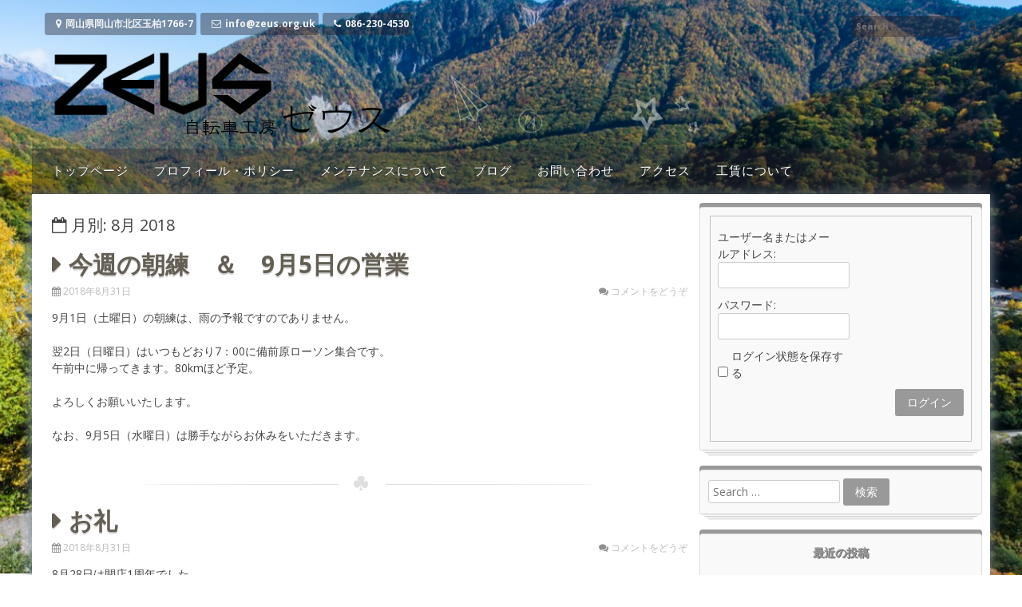

--- FILE ---
content_type: text/html; charset=UTF-8
request_url: https://zeus.org.uk/2018/08/
body_size: 11573
content:
<!DOCTYPE html>
<html dir="ltr" lang="ja" prefix="og: https://ogp.me/ns#">
<head>
<meta charset="UTF-8">
<meta name="viewport" content="width=device-width, initial-scale=1">
<link rel="profile" href="http://gmpg.org/xfn/11">
<link rel="pingback" href="https://zeus.org.uk/xmlrpc.php">
<title>8月, 2018 | 自転車工房ゼウス</title>

		<!-- All in One SEO 4.9.3 - aioseo.com -->
	<meta name="robots" content="noindex, max-image-preview:large" />
	<link rel="canonical" href="https://zeus.org.uk/2018/08/" />
	<meta name="generator" content="All in One SEO (AIOSEO) 4.9.3" />
		<script type="application/ld+json" class="aioseo-schema">
			{"@context":"https:\/\/schema.org","@graph":[{"@type":"BreadcrumbList","@id":"https:\/\/zeus.org.uk\/2018\/08\/#breadcrumblist","itemListElement":[{"@type":"ListItem","@id":"https:\/\/zeus.org.uk#listItem","position":1,"name":"\u30db\u30fc\u30e0","item":"https:\/\/zeus.org.uk","nextItem":{"@type":"ListItem","@id":"https:\/\/zeus.org.uk\/2018\/#listItem","name":2018}},{"@type":"ListItem","@id":"https:\/\/zeus.org.uk\/2018\/#listItem","position":2,"name":2018,"item":"https:\/\/zeus.org.uk\/2018\/","nextItem":{"@type":"ListItem","@id":"https:\/\/zeus.org.uk\/2018\/08\/#listItem","name":"08"},"previousItem":{"@type":"ListItem","@id":"https:\/\/zeus.org.uk#listItem","name":"\u30db\u30fc\u30e0"}},{"@type":"ListItem","@id":"https:\/\/zeus.org.uk\/2018\/08\/#listItem","position":3,"name":"08","previousItem":{"@type":"ListItem","@id":"https:\/\/zeus.org.uk\/2018\/#listItem","name":2018}}]},{"@type":"CollectionPage","@id":"https:\/\/zeus.org.uk\/2018\/08\/#collectionpage","url":"https:\/\/zeus.org.uk\/2018\/08\/","name":"8\u6708, 2018 | \u81ea\u8ee2\u8eca\u5de5\u623f\u30bc\u30a6\u30b9","inLanguage":"ja","isPartOf":{"@id":"https:\/\/zeus.org.uk\/#website"},"breadcrumb":{"@id":"https:\/\/zeus.org.uk\/2018\/08\/#breadcrumblist"}},{"@type":"Organization","@id":"https:\/\/zeus.org.uk\/#organization","name":"\u81ea\u8ee2\u8eca\u5de5\u623f\u30bc\u30a6\u30b9","description":"BikeWorkout !!","url":"https:\/\/zeus.org.uk\/"},{"@type":"WebSite","@id":"https:\/\/zeus.org.uk\/#website","url":"https:\/\/zeus.org.uk\/","name":"\u81ea\u8ee2\u8eca\u5de5\u623f\u30bc\u30a6\u30b9","description":"BikeWorkout !!","inLanguage":"ja","publisher":{"@id":"https:\/\/zeus.org.uk\/#organization"}}]}
		</script>
		<!-- All in One SEO -->

<link rel='dns-prefetch' href='//fonts.googleapis.com' />
<link rel="alternate" type="application/rss+xml" title="自転車工房ゼウス &raquo; フィード" href="https://zeus.org.uk/feed/" />
<link rel="alternate" type="application/rss+xml" title="自転車工房ゼウス &raquo; コメントフィード" href="https://zeus.org.uk/comments/feed/" />
<style id='wp-img-auto-sizes-contain-inline-css' type='text/css'>
img:is([sizes=auto i],[sizes^="auto," i]){contain-intrinsic-size:3000px 1500px}
/*# sourceURL=wp-img-auto-sizes-contain-inline-css */
</style>
<style id='wp-emoji-styles-inline-css' type='text/css'>

	img.wp-smiley, img.emoji {
		display: inline !important;
		border: none !important;
		box-shadow: none !important;
		height: 1em !important;
		width: 1em !important;
		margin: 0 0.07em !important;
		vertical-align: -0.1em !important;
		background: none !important;
		padding: 0 !important;
	}
/*# sourceURL=wp-emoji-styles-inline-css */
</style>
<style id='wp-block-library-inline-css' type='text/css'>
:root{--wp-block-synced-color:#7a00df;--wp-block-synced-color--rgb:122,0,223;--wp-bound-block-color:var(--wp-block-synced-color);--wp-editor-canvas-background:#ddd;--wp-admin-theme-color:#007cba;--wp-admin-theme-color--rgb:0,124,186;--wp-admin-theme-color-darker-10:#006ba1;--wp-admin-theme-color-darker-10--rgb:0,107,160.5;--wp-admin-theme-color-darker-20:#005a87;--wp-admin-theme-color-darker-20--rgb:0,90,135;--wp-admin-border-width-focus:2px}@media (min-resolution:192dpi){:root{--wp-admin-border-width-focus:1.5px}}.wp-element-button{cursor:pointer}:root .has-very-light-gray-background-color{background-color:#eee}:root .has-very-dark-gray-background-color{background-color:#313131}:root .has-very-light-gray-color{color:#eee}:root .has-very-dark-gray-color{color:#313131}:root .has-vivid-green-cyan-to-vivid-cyan-blue-gradient-background{background:linear-gradient(135deg,#00d084,#0693e3)}:root .has-purple-crush-gradient-background{background:linear-gradient(135deg,#34e2e4,#4721fb 50%,#ab1dfe)}:root .has-hazy-dawn-gradient-background{background:linear-gradient(135deg,#faaca8,#dad0ec)}:root .has-subdued-olive-gradient-background{background:linear-gradient(135deg,#fafae1,#67a671)}:root .has-atomic-cream-gradient-background{background:linear-gradient(135deg,#fdd79a,#004a59)}:root .has-nightshade-gradient-background{background:linear-gradient(135deg,#330968,#31cdcf)}:root .has-midnight-gradient-background{background:linear-gradient(135deg,#020381,#2874fc)}:root{--wp--preset--font-size--normal:16px;--wp--preset--font-size--huge:42px}.has-regular-font-size{font-size:1em}.has-larger-font-size{font-size:2.625em}.has-normal-font-size{font-size:var(--wp--preset--font-size--normal)}.has-huge-font-size{font-size:var(--wp--preset--font-size--huge)}.has-text-align-center{text-align:center}.has-text-align-left{text-align:left}.has-text-align-right{text-align:right}.has-fit-text{white-space:nowrap!important}#end-resizable-editor-section{display:none}.aligncenter{clear:both}.items-justified-left{justify-content:flex-start}.items-justified-center{justify-content:center}.items-justified-right{justify-content:flex-end}.items-justified-space-between{justify-content:space-between}.screen-reader-text{border:0;clip-path:inset(50%);height:1px;margin:-1px;overflow:hidden;padding:0;position:absolute;width:1px;word-wrap:normal!important}.screen-reader-text:focus{background-color:#ddd;clip-path:none;color:#444;display:block;font-size:1em;height:auto;left:5px;line-height:normal;padding:15px 23px 14px;text-decoration:none;top:5px;width:auto;z-index:100000}html :where(.has-border-color){border-style:solid}html :where([style*=border-top-color]){border-top-style:solid}html :where([style*=border-right-color]){border-right-style:solid}html :where([style*=border-bottom-color]){border-bottom-style:solid}html :where([style*=border-left-color]){border-left-style:solid}html :where([style*=border-width]){border-style:solid}html :where([style*=border-top-width]){border-top-style:solid}html :where([style*=border-right-width]){border-right-style:solid}html :where([style*=border-bottom-width]){border-bottom-style:solid}html :where([style*=border-left-width]){border-left-style:solid}html :where(img[class*=wp-image-]){height:auto;max-width:100%}:where(figure){margin:0 0 1em}html :where(.is-position-sticky){--wp-admin--admin-bar--position-offset:var(--wp-admin--admin-bar--height,0px)}@media screen and (max-width:600px){html :where(.is-position-sticky){--wp-admin--admin-bar--position-offset:0px}}

/*# sourceURL=wp-block-library-inline-css */
</style><style id='global-styles-inline-css' type='text/css'>
:root{--wp--preset--aspect-ratio--square: 1;--wp--preset--aspect-ratio--4-3: 4/3;--wp--preset--aspect-ratio--3-4: 3/4;--wp--preset--aspect-ratio--3-2: 3/2;--wp--preset--aspect-ratio--2-3: 2/3;--wp--preset--aspect-ratio--16-9: 16/9;--wp--preset--aspect-ratio--9-16: 9/16;--wp--preset--color--black: #000000;--wp--preset--color--cyan-bluish-gray: #abb8c3;--wp--preset--color--white: #ffffff;--wp--preset--color--pale-pink: #f78da7;--wp--preset--color--vivid-red: #cf2e2e;--wp--preset--color--luminous-vivid-orange: #ff6900;--wp--preset--color--luminous-vivid-amber: #fcb900;--wp--preset--color--light-green-cyan: #7bdcb5;--wp--preset--color--vivid-green-cyan: #00d084;--wp--preset--color--pale-cyan-blue: #8ed1fc;--wp--preset--color--vivid-cyan-blue: #0693e3;--wp--preset--color--vivid-purple: #9b51e0;--wp--preset--gradient--vivid-cyan-blue-to-vivid-purple: linear-gradient(135deg,rgb(6,147,227) 0%,rgb(155,81,224) 100%);--wp--preset--gradient--light-green-cyan-to-vivid-green-cyan: linear-gradient(135deg,rgb(122,220,180) 0%,rgb(0,208,130) 100%);--wp--preset--gradient--luminous-vivid-amber-to-luminous-vivid-orange: linear-gradient(135deg,rgb(252,185,0) 0%,rgb(255,105,0) 100%);--wp--preset--gradient--luminous-vivid-orange-to-vivid-red: linear-gradient(135deg,rgb(255,105,0) 0%,rgb(207,46,46) 100%);--wp--preset--gradient--very-light-gray-to-cyan-bluish-gray: linear-gradient(135deg,rgb(238,238,238) 0%,rgb(169,184,195) 100%);--wp--preset--gradient--cool-to-warm-spectrum: linear-gradient(135deg,rgb(74,234,220) 0%,rgb(151,120,209) 20%,rgb(207,42,186) 40%,rgb(238,44,130) 60%,rgb(251,105,98) 80%,rgb(254,248,76) 100%);--wp--preset--gradient--blush-light-purple: linear-gradient(135deg,rgb(255,206,236) 0%,rgb(152,150,240) 100%);--wp--preset--gradient--blush-bordeaux: linear-gradient(135deg,rgb(254,205,165) 0%,rgb(254,45,45) 50%,rgb(107,0,62) 100%);--wp--preset--gradient--luminous-dusk: linear-gradient(135deg,rgb(255,203,112) 0%,rgb(199,81,192) 50%,rgb(65,88,208) 100%);--wp--preset--gradient--pale-ocean: linear-gradient(135deg,rgb(255,245,203) 0%,rgb(182,227,212) 50%,rgb(51,167,181) 100%);--wp--preset--gradient--electric-grass: linear-gradient(135deg,rgb(202,248,128) 0%,rgb(113,206,126) 100%);--wp--preset--gradient--midnight: linear-gradient(135deg,rgb(2,3,129) 0%,rgb(40,116,252) 100%);--wp--preset--font-size--small: 13px;--wp--preset--font-size--medium: 20px;--wp--preset--font-size--large: 36px;--wp--preset--font-size--x-large: 42px;--wp--preset--spacing--20: 0.44rem;--wp--preset--spacing--30: 0.67rem;--wp--preset--spacing--40: 1rem;--wp--preset--spacing--50: 1.5rem;--wp--preset--spacing--60: 2.25rem;--wp--preset--spacing--70: 3.38rem;--wp--preset--spacing--80: 5.06rem;--wp--preset--shadow--natural: 6px 6px 9px rgba(0, 0, 0, 0.2);--wp--preset--shadow--deep: 12px 12px 50px rgba(0, 0, 0, 0.4);--wp--preset--shadow--sharp: 6px 6px 0px rgba(0, 0, 0, 0.2);--wp--preset--shadow--outlined: 6px 6px 0px -3px rgb(255, 255, 255), 6px 6px rgb(0, 0, 0);--wp--preset--shadow--crisp: 6px 6px 0px rgb(0, 0, 0);}:where(.is-layout-flex){gap: 0.5em;}:where(.is-layout-grid){gap: 0.5em;}body .is-layout-flex{display: flex;}.is-layout-flex{flex-wrap: wrap;align-items: center;}.is-layout-flex > :is(*, div){margin: 0;}body .is-layout-grid{display: grid;}.is-layout-grid > :is(*, div){margin: 0;}:where(.wp-block-columns.is-layout-flex){gap: 2em;}:where(.wp-block-columns.is-layout-grid){gap: 2em;}:where(.wp-block-post-template.is-layout-flex){gap: 1.25em;}:where(.wp-block-post-template.is-layout-grid){gap: 1.25em;}.has-black-color{color: var(--wp--preset--color--black) !important;}.has-cyan-bluish-gray-color{color: var(--wp--preset--color--cyan-bluish-gray) !important;}.has-white-color{color: var(--wp--preset--color--white) !important;}.has-pale-pink-color{color: var(--wp--preset--color--pale-pink) !important;}.has-vivid-red-color{color: var(--wp--preset--color--vivid-red) !important;}.has-luminous-vivid-orange-color{color: var(--wp--preset--color--luminous-vivid-orange) !important;}.has-luminous-vivid-amber-color{color: var(--wp--preset--color--luminous-vivid-amber) !important;}.has-light-green-cyan-color{color: var(--wp--preset--color--light-green-cyan) !important;}.has-vivid-green-cyan-color{color: var(--wp--preset--color--vivid-green-cyan) !important;}.has-pale-cyan-blue-color{color: var(--wp--preset--color--pale-cyan-blue) !important;}.has-vivid-cyan-blue-color{color: var(--wp--preset--color--vivid-cyan-blue) !important;}.has-vivid-purple-color{color: var(--wp--preset--color--vivid-purple) !important;}.has-black-background-color{background-color: var(--wp--preset--color--black) !important;}.has-cyan-bluish-gray-background-color{background-color: var(--wp--preset--color--cyan-bluish-gray) !important;}.has-white-background-color{background-color: var(--wp--preset--color--white) !important;}.has-pale-pink-background-color{background-color: var(--wp--preset--color--pale-pink) !important;}.has-vivid-red-background-color{background-color: var(--wp--preset--color--vivid-red) !important;}.has-luminous-vivid-orange-background-color{background-color: var(--wp--preset--color--luminous-vivid-orange) !important;}.has-luminous-vivid-amber-background-color{background-color: var(--wp--preset--color--luminous-vivid-amber) !important;}.has-light-green-cyan-background-color{background-color: var(--wp--preset--color--light-green-cyan) !important;}.has-vivid-green-cyan-background-color{background-color: var(--wp--preset--color--vivid-green-cyan) !important;}.has-pale-cyan-blue-background-color{background-color: var(--wp--preset--color--pale-cyan-blue) !important;}.has-vivid-cyan-blue-background-color{background-color: var(--wp--preset--color--vivid-cyan-blue) !important;}.has-vivid-purple-background-color{background-color: var(--wp--preset--color--vivid-purple) !important;}.has-black-border-color{border-color: var(--wp--preset--color--black) !important;}.has-cyan-bluish-gray-border-color{border-color: var(--wp--preset--color--cyan-bluish-gray) !important;}.has-white-border-color{border-color: var(--wp--preset--color--white) !important;}.has-pale-pink-border-color{border-color: var(--wp--preset--color--pale-pink) !important;}.has-vivid-red-border-color{border-color: var(--wp--preset--color--vivid-red) !important;}.has-luminous-vivid-orange-border-color{border-color: var(--wp--preset--color--luminous-vivid-orange) !important;}.has-luminous-vivid-amber-border-color{border-color: var(--wp--preset--color--luminous-vivid-amber) !important;}.has-light-green-cyan-border-color{border-color: var(--wp--preset--color--light-green-cyan) !important;}.has-vivid-green-cyan-border-color{border-color: var(--wp--preset--color--vivid-green-cyan) !important;}.has-pale-cyan-blue-border-color{border-color: var(--wp--preset--color--pale-cyan-blue) !important;}.has-vivid-cyan-blue-border-color{border-color: var(--wp--preset--color--vivid-cyan-blue) !important;}.has-vivid-purple-border-color{border-color: var(--wp--preset--color--vivid-purple) !important;}.has-vivid-cyan-blue-to-vivid-purple-gradient-background{background: var(--wp--preset--gradient--vivid-cyan-blue-to-vivid-purple) !important;}.has-light-green-cyan-to-vivid-green-cyan-gradient-background{background: var(--wp--preset--gradient--light-green-cyan-to-vivid-green-cyan) !important;}.has-luminous-vivid-amber-to-luminous-vivid-orange-gradient-background{background: var(--wp--preset--gradient--luminous-vivid-amber-to-luminous-vivid-orange) !important;}.has-luminous-vivid-orange-to-vivid-red-gradient-background{background: var(--wp--preset--gradient--luminous-vivid-orange-to-vivid-red) !important;}.has-very-light-gray-to-cyan-bluish-gray-gradient-background{background: var(--wp--preset--gradient--very-light-gray-to-cyan-bluish-gray) !important;}.has-cool-to-warm-spectrum-gradient-background{background: var(--wp--preset--gradient--cool-to-warm-spectrum) !important;}.has-blush-light-purple-gradient-background{background: var(--wp--preset--gradient--blush-light-purple) !important;}.has-blush-bordeaux-gradient-background{background: var(--wp--preset--gradient--blush-bordeaux) !important;}.has-luminous-dusk-gradient-background{background: var(--wp--preset--gradient--luminous-dusk) !important;}.has-pale-ocean-gradient-background{background: var(--wp--preset--gradient--pale-ocean) !important;}.has-electric-grass-gradient-background{background: var(--wp--preset--gradient--electric-grass) !important;}.has-midnight-gradient-background{background: var(--wp--preset--gradient--midnight) !important;}.has-small-font-size{font-size: var(--wp--preset--font-size--small) !important;}.has-medium-font-size{font-size: var(--wp--preset--font-size--medium) !important;}.has-large-font-size{font-size: var(--wp--preset--font-size--large) !important;}.has-x-large-font-size{font-size: var(--wp--preset--font-size--x-large) !important;}
/*# sourceURL=global-styles-inline-css */
</style>

<style id='classic-theme-styles-inline-css' type='text/css'>
/*! This file is auto-generated */
.wp-block-button__link{color:#fff;background-color:#32373c;border-radius:9999px;box-shadow:none;text-decoration:none;padding:calc(.667em + 2px) calc(1.333em + 2px);font-size:1.125em}.wp-block-file__button{background:#32373c;color:#fff;text-decoration:none}
/*# sourceURL=/wp-includes/css/classic-themes.min.css */
</style>
<link rel='stylesheet' id='bbp-default-css' href='https://zeus.org.uk/wp-content/plugins/bbpress/templates/default/css/bbpress.min.css?ver=2.6.14' type='text/css' media='all' />
<link rel='stylesheet' id='contact-form-7-css' href='https://zeus.org.uk/wp-content/plugins/contact-form-7/includes/css/styles.css?ver=6.1.4' type='text/css' media='all' />
<link rel='stylesheet' id='bsp-css' href='https://zeus.org.uk/wp-content/plugins/bbp-style-pack/css/bspstyle.css?ver=1765131465' type='text/css' media='screen' />
<link rel='stylesheet' id='dashicons-css' href='https://zeus.org.uk/wp-includes/css/dashicons.min.css?ver=6.9' type='text/css' media='all' />
<link rel='stylesheet' id='personal-portfolio-style-css' href='https://zeus.org.uk/wp-content/themes/personal-portfolio-freemium/style.css?ver=6.9' type='text/css' media='all' />
<link rel='stylesheet' id='personal-portfolio-vegas-style-css' href='https://zeus.org.uk/wp-content/themes/personal-portfolio-freemium/inc/css/vegas.min.css?ver=6.9' type='text/css' media='all' />
<link rel='stylesheet' id='personal-portfolio-bxslider-style-css' href='https://zeus.org.uk/wp-content/themes/personal-portfolio-freemium/inc/css/bxslider.css?ver=6.9' type='text/css' media='all' />
<link rel='stylesheet' id='personal-portfolio-font-awesome-css' href='https://zeus.org.uk/wp-content/themes/personal-portfolio-freemium/inc/font-awesome/css/font-awesome.min.css?ver=6.9' type='text/css' media='all' />
<link rel='stylesheet' id='personal-portfolio-google-fonts-css' href='//fonts.googleapis.com/css?family=Open+Sans%3A400italic%2C700italic%2C400%2C700&#038;ver=6.9' type='text/css' media='all' />
<link rel='stylesheet' id='wpforo-widgets-css' href='https://zeus.org.uk/wp-content/plugins/wpforo/themes/2022/widgets.css?ver=2.4.13' type='text/css' media='all' />
<link rel='stylesheet' id='wpforo-dynamic-style-css' href='https://zeus.org.uk/wp-content/uploads/wpforo/assets/colors.css?ver=2.4.13.a5584ad99baa1460b6084468f1b02934' type='text/css' media='all' />
<script type="text/javascript" src="https://zeus.org.uk/wp-includes/js/jquery/jquery.min.js?ver=3.7.1" id="jquery-core-js"></script>
<script type="text/javascript" src="https://zeus.org.uk/wp-includes/js/jquery/jquery-migrate.min.js?ver=3.4.1" id="jquery-migrate-js"></script>
<script type="text/javascript" src="https://zeus.org.uk/wp-content/themes/personal-portfolio-freemium/inc/js/jquery.fitvids.js?ver=6.9" id="personal-portfolio-fitvids-js"></script>
<script type="text/javascript" src="https://zeus.org.uk/wp-content/themes/personal-portfolio-freemium/inc/js/fitvids-doc-ready.js?ver=6.9" id="personal-portfolio-fitvids-doc-ready-js"></script>
<script type="text/javascript" src="https://zeus.org.uk/wp-content/themes/personal-portfolio-freemium/inc/js/vegas.min.js?ver=6.9" id="personal-portfolio-vegas-js"></script>
<script type="text/javascript" src="https://zeus.org.uk/wp-content/themes/personal-portfolio-freemium/inc/js/jquery.bxslider.min.js?ver=6.9" id="personal-portfolio-bxslider-js"></script>
<script type="text/javascript" src="https://zeus.org.uk/wp-content/themes/personal-portfolio-freemium/inc/js/jquery.black.and.white.js?ver=6.9" id="personal-portfolio-blackandwhite-js"></script>
<script type="text/javascript" src="https://zeus.org.uk/wp-content/themes/personal-portfolio-freemium/inc/js/base.js?ver=6.9" id="personal-portfolio-basejs-js"></script>
<link rel="https://api.w.org/" href="https://zeus.org.uk/wp-json/" /><link rel="EditURI" type="application/rsd+xml" title="RSD" href="https://zeus.org.uk/xmlrpc.php?rsd" />
<meta name="generator" content="WordPress 6.9" />
		<script type="text/javascript">
		(function($){
			jQuery(document).ready(function($){		
				jQuery('body').vegas({
					slides: [{ src: 'http://zeus.org.uk/wp-content/uploads/2017/07/004YAMASHA601_TP_V.jpg' },{ src: 'http://zeus.org.uk/wp-content/uploads/2017/07/KENTA738_roadbike_TP_V.jpg' },{ src: 'http://zeus.org.uk/wp-content/uploads/2017/07/kazuki_umiganijinmibe_TP_V.jpg' },{ src: 'http://zeus.org.uk/wp-content/uploads/2017/07/AME863_okuirise_TP_V.jpg' }],
					transition: 'blur',
					delay: '20000',
										animation: 'random',
				});
		
		
			});
		})(jQuery);
		</script>
				<style type="text/css">body,button,input,select,textarea {font-family: 'Open Sans', sans-serif; font-weight: 400;}#primary-menu > li > a {font-family: 'Open Sans', sans-serif; font-weight: 400;}article .entry-content, article .entry-summary {font-family: 'Open Sans', sans-serif; font-weight: 400;}
		.woocommerce a.button, .woocommerce button.button,
		.woocommerce input.button, .woocommerce #respond input#submit.alt,
		.woocommerce a.button, .woocommerce button.button,
		.woocommerce a.button.alt, .woocommerce button.button.alt, .woocommerce input.button.alt,
		.woocommerce #respond input#submit
		{
			background-color:#ff8800;border-color:#ff8800;
		}header.site-header{background-image:url(https://zeus.org.uk/wp-content/themes/personal-portfolio-freemium/images/rainbow.png);}</style>
		<style type="text/css" id="custom-background-css">
body.custom-background { background-image: url("https://zeus.org.uk/wp-content/themes/personal-portfolio-freemium/images/bg.jpg"); background-position: left top; background-size: auto; background-repeat: repeat; background-attachment: scroll; }
</style>
	<link rel='stylesheet' id='personalportfolio-google-fonts-css' href='//fonts.googleapis.com/css?family=Open+Sans&#038;subset=latin%2Clatin-ext&#038;ver=1.0.0' type='text/css' media='all' />
</head>

<body class="archive date custom-background wp-theme-personal-portfolio-freemium wpf-default wpft- wpf-guest wpfu-group-4 wpf-theme-2022 wpf-is_standalone-0 wpf-boardid-0 is_wpforo_page-0 is_wpforo_url-0 is_wpforo_shortcode_page-0">
<div id="page" class="hfeed site">
	<a class="skip-link screen-reader-text" href="#content">コンテンツへ移動</a>
	<header id="masthead" class="site-header" role="banner">
		<div class="site-branding">
        	<div class="header-top">
            	<div class="site-description">	<div class="site-contact header">
                	<a href="https://goo.gl/maps/4cdhcQE4oqy"><span class="address"><i class="fa fa-map-marker"></i>岡山県岡山市北区玉柏1766-7</span> </a> <a href="mailto:info@zeus.org.uk"><span class="mail"><i class="fa fa-envelope-o"></i>info@zeus.org.uk</span> </a> <a href="tel:0862304530"><span class="phone"><i class="fa fa-phone"></i>086-230-4530</span> </a> 	</div>
	 </div>
                <div class="header-search"><form role="search" method="get" class="search-form" action="https://zeus.org.uk/" autocomplete='off'>
	<input type="text" class="search-field" placeholder="Search &hellip;" value="" name="s" />
	<input type="submit" class="search-submit" value="検索" title="検索" />
</form>
<div class="clear"></div></div>
            </div><!-- .header-top -->
        	
		            <div class="header-logo-image align-left">
                <a href="https://zeus.org.uk/" title="自転車工房ゼウス" rel="home">
                <img src="http://zeus.org.uk/wp-content/uploads/2017/07/titlelogo.png" alt="自転車工房ゼウス">
                </a>
            </div><!-- #header-logo-image -->
                    <div class="clear"></div>
		</div><!-- .site-branding -->
	</header><!-- #masthead -->
    
    <nav id="site-navigation" class="main-navigation mr" role="navigation">
        <div class="menu-menu-1-container"><ul id="primary-menu" class="menu"><li id="menu-item-56" class="menu-item menu-item-type-post_type menu-item-object-page menu-item-home menu-item-56"><a href="https://zeus.org.uk/">トップページ</a></li>
<li id="menu-item-57" class="menu-item menu-item-type-post_type menu-item-object-page menu-item-57"><a href="https://zeus.org.uk/profile/">プロフィール・ポリシー</a></li>
<li id="menu-item-58" class="menu-item menu-item-type-post_type menu-item-object-page menu-item-58"><a href="https://zeus.org.uk/maintenance/">メンテナンスについて</a></li>
<li id="menu-item-60" class="menu-item menu-item-type-post_type menu-item-object-page current_page_parent menu-item-60"><a href="https://zeus.org.uk/blog/">ブログ</a></li>
<li id="menu-item-61" class="menu-item menu-item-type-post_type menu-item-object-page menu-item-61"><a href="https://zeus.org.uk/contact/">お問い合わせ</a></li>
<li id="menu-item-62" class="menu-item menu-item-type-post_type menu-item-object-page menu-item-62"><a href="https://zeus.org.uk/access/">アクセス</a></li>
<li id="menu-item-793" class="menu-item menu-item-type-post_type menu-item-object-page menu-item-793"><a href="https://zeus.org.uk/%e5%b7%a5%e8%b3%83%e3%81%ab%e3%81%a4%e3%81%84%e3%81%a6/">工賃について</a></li>
</ul></div>        
        <div class="clear"></div>
        <div class="nav-foot"></div>
    </nav><!-- #site-navigation -->
    
    <!-- Responsive Menu -->
    <div class="responsive-menu-bar open-responsive-menu"><i class="fa fa-bars"></i> <span>メニュー</span></div>
    <div id="responsive-menu">
        <div class="menu-close-bar open-responsive-menu"><i class="fa fa-times"></i> 閉じる</div>
    </div>
	<div class="clear"></div>
<div id="content" class="site-content">
<!--Breadcrumb NavXT support-->
<div class="breadcrumbs" typeof="BreadcrumbList" vocab="http://schema.org/">
</div>

<!-- No Sidebar -->
	<div id="primary" class="content-area">
		<main id="main" class="site-main" role="main">

		
			<header class="page-header">
				<h1 class="page-title"><i class="fa fa-calendar-o"></i> 月別: 8月 2018</h1>			</header><!-- .page-header -->

						
				
<article id="post-497" class="post-497 post type-post status-publish format-standard hentry category-1">
	 

	<header class="entry-header">
		<h1 class="entry-title"><a href="https://zeus.org.uk/2018/08/31/workout-16/" rel="bookmark">今週の朝練　＆　9月5日の営業</a></h1>
				<div class="entry-meta">
			<span class="posted-on"><i class="fa fa-calendar"></i> <a href="https://zeus.org.uk/2018/08/31/workout-16/" rel="bookmark"><time class="entry-date published updated" datetime="2018-08-31T12:15:07+09:00">2018年8月31日</time></a></span><span class="comments-link"><i class="fa fa-comments"></i> <a href="https://zeus.org.uk/2018/08/31/workout-16/#respond">コメントをどうぞ</a></span>		</div><!-- .entry-meta -->
			</header><!-- .entry-header -->

	<div class="entry-content">
		<p>9月1日（土曜日）の朝練は、雨の予報ですのでありません。</p>
<p>翌2日（日曜日）はいつもどおり7：00に備前原ローソン集合です。<br />
午前中に帰ってきます。80kmほど予定。</p>
<p>よろしくお願いいたします。</p>
<p>なお、9月5日（水曜日）は勝手ながらお休みをいただきます。</p>

			</div><!-- .entry-content -->

	<footer class="entry-footer">
		<span class="byline"><i class="fa fa-user"></i> <span class="author vcard"><a class="url fn n" href="https://zeus.org.uk/author/glsttw52/">GLsTtw52</a></span></span>	</footer><!-- .entry-footer -->
</article><!-- #post-## -->
			
				
<article id="post-495" class="post-495 post type-post status-publish format-standard hentry category-1">
	 

	<header class="entry-header">
		<h1 class="entry-title"><a href="https://zeus.org.uk/2018/08/31/article-4/" rel="bookmark">お礼</a></h1>
				<div class="entry-meta">
			<span class="posted-on"><i class="fa fa-calendar"></i> <a href="https://zeus.org.uk/2018/08/31/article-4/" rel="bookmark"><time class="entry-date published updated" datetime="2018-08-31T12:11:02+09:00">2018年8月31日</time></a></span><span class="comments-link"><i class="fa fa-comments"></i> <a href="https://zeus.org.uk/2018/08/31/article-4/#respond">コメントをどうぞ</a></span>		</div><!-- .entry-meta -->
			</header><!-- .entry-header -->

	<div class="entry-content">
		<p>8月28日は開店1周年でした。</p>
<p>1年経ってもまだまだ未熟で、お客さんに心配され気遣われながら、いつもアタフタしていたら</p>
<p>あっというまでした。</p>
<p>これからも楽しく自転車に乗るお手伝いができるように、ぼちぼちやってまいります。</p>
<p>いつもありがとうございます。</p>

			</div><!-- .entry-content -->

	<footer class="entry-footer">
		<span class="byline"><i class="fa fa-user"></i> <span class="author vcard"><a class="url fn n" href="https://zeus.org.uk/author/glsttw52/">GLsTtw52</a></span></span>	</footer><!-- .entry-footer -->
</article><!-- #post-## -->
			
				
<article id="post-493" class="post-493 post type-post status-publish format-standard hentry category-1">
	 

	<header class="entry-header">
		<h1 class="entry-title"><a href="https://zeus.org.uk/2018/08/24/workout-15/" rel="bookmark">今週末の朝練</a></h1>
				<div class="entry-meta">
			<span class="posted-on"><i class="fa fa-calendar"></i> <a href="https://zeus.org.uk/2018/08/24/workout-15/" rel="bookmark"><time class="entry-date published updated" datetime="2018-08-24T18:42:02+09:00">2018年8月24日</time></a></span><span class="comments-link"><i class="fa fa-comments"></i> <a href="https://zeus.org.uk/2018/08/24/workout-15/#respond">コメントをどうぞ</a></span>		</div><!-- .entry-meta -->
			</header><!-- .entry-header -->

	<div class="entry-content">
		<p>都合により、今週土曜日（２５日）の朝練はありません。</p>
<p>日曜日（２６日）はゆっくり長めに走ります。<br />
コースはメンバー次第、80km前後を予定しています。<br />
昼前解散目標です。　７：００備前原ローソン集合。</p>
<p>よろしくお願いいたします。</p>

			</div><!-- .entry-content -->

	<footer class="entry-footer">
		<span class="byline"><i class="fa fa-user"></i> <span class="author vcard"><a class="url fn n" href="https://zeus.org.uk/author/glsttw52/">GLsTtw52</a></span></span>	</footer><!-- .entry-footer -->
</article><!-- #post-## -->
			
				
<article id="post-489" class="post-489 post type-post status-publish format-standard hentry category-1">
	 

	<header class="entry-header">
		<h1 class="entry-title"><a href="https://zeus.org.uk/2018/08/16/workout-14/" rel="bookmark">今週末の朝練</a></h1>
				<div class="entry-meta">
			<span class="posted-on"><i class="fa fa-calendar"></i> <a href="https://zeus.org.uk/2018/08/16/workout-14/" rel="bookmark"><time class="entry-date published updated" datetime="2018-08-16T15:12:24+09:00">2018年8月16日</time></a></span><span class="comments-link"><i class="fa fa-comments"></i> <a href="https://zeus.org.uk/2018/08/16/workout-14/#respond">コメントをどうぞ</a></span>		</div><!-- .entry-meta -->
			</header><!-- .entry-header -->

	<div class="entry-content">
		<p>18日（土曜日）の朝練　7:00　備前原ローソン集合　30㎞ほど<br />
9時までには帰ってきます。ペースはゆっくり。<br />
メンバー次第ですが、最後にパンでも食べて帰ろうと思ってます。</p>
<p>&nbsp;</p>
<p>19日（日曜日）の朝練　7:00　備前原ローソン集合　80㎞ほど<br />
12時くらいに帰る予定。<br />
ラーメン食べて帰ってくるかもしれません。</p>

			</div><!-- .entry-content -->

	<footer class="entry-footer">
		<span class="byline"><i class="fa fa-user"></i> <span class="author vcard"><a class="url fn n" href="https://zeus.org.uk/author/glsttw52/">GLsTtw52</a></span></span>	</footer><!-- .entry-footer -->
</article><!-- #post-## -->
			
				
<article id="post-486" class="post-486 post type-post status-publish format-standard hentry category-1">
	 

	<header class="entry-header">
		<h1 class="entry-title"><a href="https://zeus.org.uk/2018/08/04/holiday/" rel="bookmark">お盆休みについて</a></h1>
				<div class="entry-meta">
			<span class="posted-on"><i class="fa fa-calendar"></i> <a href="https://zeus.org.uk/2018/08/04/holiday/" rel="bookmark"><time class="entry-date published updated" datetime="2018-08-04T13:36:36+09:00">2018年8月4日</time></a></span><span class="comments-link"><i class="fa fa-comments"></i> <a href="https://zeus.org.uk/2018/08/04/holiday/#respond">コメントをどうぞ</a></span>		</div><!-- .entry-meta -->
			</header><!-- .entry-header -->

	<div class="entry-content">
		<p>8月11日（土曜日）から14日（火曜日）まで<br />
お盆のお休みをいただきます。<br />
11、12日の朝練もありません。<br />
よろしくお願いいたします。</p>

			</div><!-- .entry-content -->

	<footer class="entry-footer">
		<span class="byline"><i class="fa fa-user"></i> <span class="author vcard"><a class="url fn n" href="https://zeus.org.uk/author/glsttw52/">GLsTtw52</a></span></span>	</footer><!-- .entry-footer -->
</article><!-- #post-## -->
			
				
<article id="post-482" class="post-482 post type-post status-publish format-standard hentry category-1">
	 

	<header class="entry-header">
		<h1 class="entry-title"><a href="https://zeus.org.uk/2018/08/03/workout-13/" rel="bookmark">8月4日（土曜日）の朝練</a></h1>
				<div class="entry-meta">
			<span class="posted-on"><i class="fa fa-calendar"></i> <a href="https://zeus.org.uk/2018/08/03/workout-13/" rel="bookmark"><time class="entry-date published updated" datetime="2018-08-03T16:47:16+09:00">2018年8月3日</time></a></span><span class="comments-link"><i class="fa fa-comments"></i> <a href="https://zeus.org.uk/2018/08/03/workout-13/#respond">コメントをどうぞ</a></span>		</div><!-- .entry-meta -->
			</header><!-- .entry-header -->

	<div class="entry-content">
		<p>明日、土曜日の朝練はあります。<br />
翌日日曜は都合により朝練なしです。</p>
<p>&nbsp;</p>
<p>明日も暑くなりそうですので、ちゃんと休憩取りながらゆっくり目で走ります。<br />
7時に原のローソン集合、10時には帰れる予定です。（メンバー次第でコースは検討します）</p>
<p>よろしくお願いいたします。</p>

			</div><!-- .entry-content -->

	<footer class="entry-footer">
		<span class="byline"><i class="fa fa-user"></i> <span class="author vcard"><a class="url fn n" href="https://zeus.org.uk/author/glsttw52/">GLsTtw52</a></span></span>	</footer><!-- .entry-footer -->
</article><!-- #post-## -->
			
			
		
		</main><!-- #main -->
	</div><!-- #primary -->


<div id="secondary" class="widget-area sidebar-right" role="complementary">
	<aside id="bbp_login_widget-2" class="widget bbp_widget_login"><form method="post"  class="bbp-login-form">
    <fieldset>
        <legend>ログイン</legend>

        <div class="bbp-username">
            <label for="user_login">ユーザー名またはメールアドレス: </label>
            <input type="text" name="log" value="" size="20" id="user_login" tabindex="101" />
        </div>

        <div class="bbp-password">
            <label for="user_pass">パスワード: </label>
            <input type="password" name="pwd" value="" size="20" id="user_pass" tabindex="102" />
        </div>

        <div class="bbp-remember-me">
            <input type="checkbox" name="rememberme" value="forever"  id="rememberme" tabindex="103" />
            <label for="rememberme">ログイン状態を保存する</label>
        </div>

		        
        <div class="bbp-submit-wrapper">
            <p class="hide-if-no-js"><button id="bbp-login-submit" class="button submit bbp-ajax-submit" href="" onclick="WPCustomLogin('ca8456d26a' , '1' , 'https://zeus.org.uk/2018/08/' , '' );return false;" >ログイン</button></p>                    </div>
        <div class="bbp-login-links">
                    </div>
        <div class="custom-login-info">
        </div>
    </fieldset>
    
</form>
<div class="widget-bottom">
								<div class="l"></div>
								<div class="r"></div>
							</div>
							</aside><aside id="search-2" class="widget widget_search"><form role="search" method="get" class="search-form" action="https://zeus.org.uk/" autocomplete='off'>
	<input type="text" class="search-field" placeholder="Search &hellip;" value="" name="s" />
	<input type="submit" class="search-submit" value="検索" title="検索" />
</form>
<div class="clear"></div><div class="widget-bottom">
								<div class="l"></div>
								<div class="r"></div>
							</div>
							</aside>
		<aside id="recent-posts-2" class="widget widget_recent_entries">
		<h1 class="widget-title">最近の投稿</h1>
		<ul>
											<li>
					<a href="https://zeus.org.uk/2025/11/30/used/">中古ロード　ビアンキ　NIRONE7</a>
									</li>
											<li>
					<a href="https://zeus.org.uk/2025/11/30/article-33/">今年のフレーム塗装</a>
									</li>
											<li>
					<a href="https://zeus.org.uk/2025/02/01/article-32/">2月2日　日曜日の営業について</a>
									</li>
											<li>
					<a href="https://zeus.org.uk/2025/01/04/article-31/">あけましておめでとうございます</a>
									</li>
											<li>
					<a href="https://zeus.org.uk/2024/09/24/article-30/">9月25～27日の営業について</a>
									</li>
					</ul>

		<div class="widget-bottom">
								<div class="l"></div>
								<div class="r"></div>
							</div>
							</aside><aside id="archives-2" class="widget widget_archive"><h1 class="widget-title">アーカイブ</h1>
			<ul>
					<li><a href='https://zeus.org.uk/2025/11/'>2025年11月</a></li>
	<li><a href='https://zeus.org.uk/2025/02/'>2025年2月</a></li>
	<li><a href='https://zeus.org.uk/2025/01/'>2025年1月</a></li>
	<li><a href='https://zeus.org.uk/2024/09/'>2024年9月</a></li>
	<li><a href='https://zeus.org.uk/2024/08/'>2024年8月</a></li>
	<li><a href='https://zeus.org.uk/2024/05/'>2024年5月</a></li>
	<li><a href='https://zeus.org.uk/2024/04/'>2024年4月</a></li>
	<li><a href='https://zeus.org.uk/2024/02/'>2024年2月</a></li>
	<li><a href='https://zeus.org.uk/2024/01/'>2024年1月</a></li>
	<li><a href='https://zeus.org.uk/2023/12/'>2023年12月</a></li>
	<li><a href='https://zeus.org.uk/2023/11/'>2023年11月</a></li>
	<li><a href='https://zeus.org.uk/2023/10/'>2023年10月</a></li>
	<li><a href='https://zeus.org.uk/2023/09/'>2023年9月</a></li>
	<li><a href='https://zeus.org.uk/2023/08/'>2023年8月</a></li>
	<li><a href='https://zeus.org.uk/2023/07/'>2023年7月</a></li>
	<li><a href='https://zeus.org.uk/2023/06/'>2023年6月</a></li>
	<li><a href='https://zeus.org.uk/2023/05/'>2023年5月</a></li>
	<li><a href='https://zeus.org.uk/2023/03/'>2023年3月</a></li>
	<li><a href='https://zeus.org.uk/2023/01/'>2023年1月</a></li>
	<li><a href='https://zeus.org.uk/2022/12/'>2022年12月</a></li>
	<li><a href='https://zeus.org.uk/2022/10/'>2022年10月</a></li>
	<li><a href='https://zeus.org.uk/2022/09/'>2022年9月</a></li>
	<li><a href='https://zeus.org.uk/2021/01/'>2021年1月</a></li>
	<li><a href='https://zeus.org.uk/2019/12/'>2019年12月</a></li>
	<li><a href='https://zeus.org.uk/2019/11/'>2019年11月</a></li>
	<li><a href='https://zeus.org.uk/2019/07/'>2019年7月</a></li>
	<li><a href='https://zeus.org.uk/2019/06/'>2019年6月</a></li>
	<li><a href='https://zeus.org.uk/2019/05/'>2019年5月</a></li>
	<li><a href='https://zeus.org.uk/2019/04/'>2019年4月</a></li>
	<li><a href='https://zeus.org.uk/2019/03/'>2019年3月</a></li>
	<li><a href='https://zeus.org.uk/2018/12/'>2018年12月</a></li>
	<li><a href='https://zeus.org.uk/2018/11/'>2018年11月</a></li>
	<li><a href='https://zeus.org.uk/2018/10/'>2018年10月</a></li>
	<li><a href='https://zeus.org.uk/2018/09/'>2018年9月</a></li>
	<li><a href='https://zeus.org.uk/2018/08/' aria-current="page">2018年8月</a></li>
	<li><a href='https://zeus.org.uk/2018/07/'>2018年7月</a></li>
	<li><a href='https://zeus.org.uk/2018/06/'>2018年6月</a></li>
	<li><a href='https://zeus.org.uk/2018/05/'>2018年5月</a></li>
	<li><a href='https://zeus.org.uk/2018/04/'>2018年4月</a></li>
	<li><a href='https://zeus.org.uk/2018/03/'>2018年3月</a></li>
	<li><a href='https://zeus.org.uk/2018/02/'>2018年2月</a></li>
	<li><a href='https://zeus.org.uk/2018/01/'>2018年1月</a></li>
	<li><a href='https://zeus.org.uk/2017/12/'>2017年12月</a></li>
	<li><a href='https://zeus.org.uk/2017/11/'>2017年11月</a></li>
	<li><a href='https://zeus.org.uk/2017/10/'>2017年10月</a></li>
	<li><a href='https://zeus.org.uk/2017/09/'>2017年9月</a></li>
	<li><a href='https://zeus.org.uk/2017/08/'>2017年8月</a></li>
			</ul>

			<div class="widget-bottom">
								<div class="l"></div>
								<div class="r"></div>
							</div>
							</aside></div><!-- #secondary -->
    
	</div><!-- #content -->
	<footer id="colophon" class="site-footer" role="contentinfo">
		<div class="site-info">
        	<div class="footer-social-media"></div>
        	<div class="site-description">
					<div class="site-contact footer">
                	<a href="https://goo.gl/maps/4cdhcQE4oqy"><span class="address"><i class="fa fa-map-marker"></i>岡山県岡山市北区玉柏1766-7</span> </a> <a href="mailto:info@zeus.org.uk"><span class="mail"><i class="fa fa-envelope-o"></i>info@zeus.org.uk</span> </a> <a href="tel:0862304530"><span class="phone"><i class="fa fa-phone"></i>086-230-4530</span> </a> 	</div>
	 			</div>
                        
        	<div class="copyright">
				Copyright &copy; 2026 <a href="https://zeus.org.uk/" title="自転車工房ゼウス" ><b>自転車工房ゼウス</b></a>.				<span class="sep"> &amp; </span>
                Thanks to <a href="http://playallfreeonlinegames.com">All Games</a>                <span class="sep"> &amp; </span>
                Theme designed by <a title="WordPress Themes" href="http://dinozoom.com">Dinozoom</a>            </div><!-- .copyright -->
		</div><!-- .site-info -->
	</footer><!-- #colophon -->
    <div id="back_top"><i class="fa fa-angle-up"></i></div>
</div><!-- #page -->
<script type="speculationrules">
{"prefetch":[{"source":"document","where":{"and":[{"href_matches":"/*"},{"not":{"href_matches":["/wp-*.php","/wp-admin/*","/wp-content/uploads/*","/wp-content/*","/wp-content/plugins/*","/wp-content/themes/personal-portfolio-freemium/*","/*\\?(.+)"]}},{"not":{"selector_matches":"a[rel~=\"nofollow\"]"}},{"not":{"selector_matches":".no-prefetch, .no-prefetch a"}}]},"eagerness":"conservative"}]}
</script>

<script type="text/javascript" id="bbp-swap-no-js-body-class">
	document.body.className = document.body.className.replace( 'bbp-no-js', 'bbp-js' );
</script>

<script>document.body.classList.remove("no-js");</script><script type="text/javascript" id="bbputil-js-js-before">
/* <![CDATA[ */
const bbputil = {"ajax-url":"https:\/\/zeus.org.uk\/wp-admin\/admin-ajax.php","forum-url":"https:\/\/zeus.org.uk\/forums\/"}
//# sourceURL=bbputil-js-js-before
/* ]]> */
</script>
<script type="text/javascript" src="https://zeus.org.uk/wp-content/plugins/bbp-jp-utility/js/bbp-util.min.js?ver=1713162050" id="bbputil-js-js"></script>
<script type="text/javascript" src="https://zeus.org.uk/wp-includes/js/dist/hooks.min.js?ver=dd5603f07f9220ed27f1" id="wp-hooks-js"></script>
<script type="text/javascript" src="https://zeus.org.uk/wp-includes/js/dist/i18n.min.js?ver=c26c3dc7bed366793375" id="wp-i18n-js"></script>
<script type="text/javascript" id="wp-i18n-js-after">
/* <![CDATA[ */
wp.i18n.setLocaleData( { 'text direction\u0004ltr': [ 'ltr' ] } );
//# sourceURL=wp-i18n-js-after
/* ]]> */
</script>
<script type="text/javascript" src="https://zeus.org.uk/wp-content/plugins/contact-form-7/includes/swv/js/index.js?ver=6.1.4" id="swv-js"></script>
<script type="text/javascript" id="contact-form-7-js-translations">
/* <![CDATA[ */
( function( domain, translations ) {
	var localeData = translations.locale_data[ domain ] || translations.locale_data.messages;
	localeData[""].domain = domain;
	wp.i18n.setLocaleData( localeData, domain );
} )( "contact-form-7", {"translation-revision-date":"2025-11-30 08:12:23+0000","generator":"GlotPress\/4.0.3","domain":"messages","locale_data":{"messages":{"":{"domain":"messages","plural-forms":"nplurals=1; plural=0;","lang":"ja_JP"},"This contact form is placed in the wrong place.":["\u3053\u306e\u30b3\u30f3\u30bf\u30af\u30c8\u30d5\u30a9\u30fc\u30e0\u306f\u9593\u9055\u3063\u305f\u4f4d\u7f6e\u306b\u7f6e\u304b\u308c\u3066\u3044\u307e\u3059\u3002"],"Error:":["\u30a8\u30e9\u30fc:"]}},"comment":{"reference":"includes\/js\/index.js"}} );
//# sourceURL=contact-form-7-js-translations
/* ]]> */
</script>
<script type="text/javascript" id="contact-form-7-js-before">
/* <![CDATA[ */
var wpcf7 = {
    "api": {
        "root": "https:\/\/zeus.org.uk\/wp-json\/",
        "namespace": "contact-form-7\/v1"
    }
};
//# sourceURL=contact-form-7-js-before
/* ]]> */
</script>
<script type="text/javascript" src="https://zeus.org.uk/wp-content/plugins/contact-form-7/includes/js/index.js?ver=6.1.4" id="contact-form-7-js"></script>
<script type="text/javascript" src="https://zeus.org.uk/wp-content/themes/personal-portfolio-freemium/inc/js/navigation.js?ver=20120206" id="personal-portfolio-navigation-js"></script>
<script type="text/javascript" src="https://zeus.org.uk/wp-content/themes/personal-portfolio-freemium/inc/js/skip-link-focus-fix.js?ver=20130115" id="personal-portfolio-skip-link-focus-fix-js"></script>
<script id="wp-emoji-settings" type="application/json">
{"baseUrl":"https://s.w.org/images/core/emoji/17.0.2/72x72/","ext":".png","svgUrl":"https://s.w.org/images/core/emoji/17.0.2/svg/","svgExt":".svg","source":{"concatemoji":"https://zeus.org.uk/wp-includes/js/wp-emoji-release.min.js?ver=6.9"}}
</script>
<script type="module">
/* <![CDATA[ */
/*! This file is auto-generated */
const a=JSON.parse(document.getElementById("wp-emoji-settings").textContent),o=(window._wpemojiSettings=a,"wpEmojiSettingsSupports"),s=["flag","emoji"];function i(e){try{var t={supportTests:e,timestamp:(new Date).valueOf()};sessionStorage.setItem(o,JSON.stringify(t))}catch(e){}}function c(e,t,n){e.clearRect(0,0,e.canvas.width,e.canvas.height),e.fillText(t,0,0);t=new Uint32Array(e.getImageData(0,0,e.canvas.width,e.canvas.height).data);e.clearRect(0,0,e.canvas.width,e.canvas.height),e.fillText(n,0,0);const a=new Uint32Array(e.getImageData(0,0,e.canvas.width,e.canvas.height).data);return t.every((e,t)=>e===a[t])}function p(e,t){e.clearRect(0,0,e.canvas.width,e.canvas.height),e.fillText(t,0,0);var n=e.getImageData(16,16,1,1);for(let e=0;e<n.data.length;e++)if(0!==n.data[e])return!1;return!0}function u(e,t,n,a){switch(t){case"flag":return n(e,"\ud83c\udff3\ufe0f\u200d\u26a7\ufe0f","\ud83c\udff3\ufe0f\u200b\u26a7\ufe0f")?!1:!n(e,"\ud83c\udde8\ud83c\uddf6","\ud83c\udde8\u200b\ud83c\uddf6")&&!n(e,"\ud83c\udff4\udb40\udc67\udb40\udc62\udb40\udc65\udb40\udc6e\udb40\udc67\udb40\udc7f","\ud83c\udff4\u200b\udb40\udc67\u200b\udb40\udc62\u200b\udb40\udc65\u200b\udb40\udc6e\u200b\udb40\udc67\u200b\udb40\udc7f");case"emoji":return!a(e,"\ud83e\u1fac8")}return!1}function f(e,t,n,a){let r;const o=(r="undefined"!=typeof WorkerGlobalScope&&self instanceof WorkerGlobalScope?new OffscreenCanvas(300,150):document.createElement("canvas")).getContext("2d",{willReadFrequently:!0}),s=(o.textBaseline="top",o.font="600 32px Arial",{});return e.forEach(e=>{s[e]=t(o,e,n,a)}),s}function r(e){var t=document.createElement("script");t.src=e,t.defer=!0,document.head.appendChild(t)}a.supports={everything:!0,everythingExceptFlag:!0},new Promise(t=>{let n=function(){try{var e=JSON.parse(sessionStorage.getItem(o));if("object"==typeof e&&"number"==typeof e.timestamp&&(new Date).valueOf()<e.timestamp+604800&&"object"==typeof e.supportTests)return e.supportTests}catch(e){}return null}();if(!n){if("undefined"!=typeof Worker&&"undefined"!=typeof OffscreenCanvas&&"undefined"!=typeof URL&&URL.createObjectURL&&"undefined"!=typeof Blob)try{var e="postMessage("+f.toString()+"("+[JSON.stringify(s),u.toString(),c.toString(),p.toString()].join(",")+"));",a=new Blob([e],{type:"text/javascript"});const r=new Worker(URL.createObjectURL(a),{name:"wpTestEmojiSupports"});return void(r.onmessage=e=>{i(n=e.data),r.terminate(),t(n)})}catch(e){}i(n=f(s,u,c,p))}t(n)}).then(e=>{for(const n in e)a.supports[n]=e[n],a.supports.everything=a.supports.everything&&a.supports[n],"flag"!==n&&(a.supports.everythingExceptFlag=a.supports.everythingExceptFlag&&a.supports[n]);var t;a.supports.everythingExceptFlag=a.supports.everythingExceptFlag&&!a.supports.flag,a.supports.everything||((t=a.source||{}).concatemoji?r(t.concatemoji):t.wpemoji&&t.twemoji&&(r(t.twemoji),r(t.wpemoji)))});
//# sourceURL=https://zeus.org.uk/wp-includes/js/wp-emoji-loader.min.js
/* ]]> */
</script>
</body></html>



--- FILE ---
content_type: application/javascript
request_url: https://zeus.org.uk/wp-content/themes/personal-portfolio-freemium/inc/js/base.js?ver=6.9
body_size: 1102
content:
(function($){
	jQuery(document).ready(function($){
		// Responsive Menu //
		$( "#primary-menu" ).clone().prependTo( "#responsive-menu" );
		// Current Item
		var current = $("#site-navigation .current-menu-item > a").text();
		if (current) $(".responsive-menu-bar span").text( current );
		// Responsive Menu Expand/Collapse
		$(".open-responsive-menu").click(function () {
			$content = $('#responsive-menu');
			$content.slideToggle(500, function () {
				// do
			});
		});
		//
		$( '<a id="header-search-link" href="#"><i class="fa fa-search"></i></a>' ).insertAfter( "header .search-submit" );
		$( 'header form.search-form' ).attr('id', 'header-search-form');
		$('#header-search-link').click(function() {
			var formID = $(this).closest("form").attr('id');
			$('#'+formID).submit();
		});
		// testimonial slider
		$('.testimonials-slider').bxSlider({
                 mode: 'vertical',
                 slideMargin: 3,
                 auto:true,
				 });
			// vertical align
			$('.testimonials-slider .content').each (function () {
				$(this).css("margin-top",($(this).parent().height() - $(this).height())/2 + 'px' );
			});
		// customers slider
		$('.customers-slider').bxSlider({
                 minSlides: 6,
				 maxSlides: 6,
				 moveSlides: 1,
				 slideWidth: 175,
				 slideMargin: 20,
                 auto: true,
				 pager: false,
				 });
		// customers BW
		if ( $( ".customers-slider" ).hasClass( "disable-bw" ) )
			$('.customer-logo').BlackAndWhite({
			hoverEffect : true, // default true
			// set the path to BnWWorker.js for a superfast implementation
			webworkerPath : false,
			// to invert the hover effect
			invertHoverEffect: false,
			// this option works only on the modern browsers ( on IE lower than 9 it remains always 1)
			intensity:1,
			speed: { //this property could also be just speed: value for both fadeIn and fadeOut
				fadeIn: 200, // 200ms for fadeIn animations
				fadeOut: 800 // 800ms for fadeOut animations
			},
			onImageReady:function(img) {
				// this callback gets executed anytime an image is converted
			}
		});
		// back to top
		jQuery('#back_top').click(function(){
			jQuery('html, body').animate({scrollTop:0}, 'normal');return false;
		});	
		jQuery(window).scroll(function(){
			if(jQuery(this).scrollTop() !== 0){jQuery('#back_top').fadeIn();}else{jQuery('#back_top').fadeOut();}
		});
		if(jQuery(window).scrollTop() !== 0){jQuery('#back_top').show();}else{jQuery('#back_top').hide();}
		
		// Slider CSS
		var col = 1;
		if ( $('#secondary.sidebar-left').length || $('#secondary.sidebar-right').length ) col = 2;
		if ( $('#secondary.sidebar-left').length && $('#secondary.sidebar-right').length ) col = 3;
		$( "#secondary.sidebar-left" ).addClass( "site-col-" + col );
		$( "#secondary.sidebar-right" ).addClass( "site-col-" + col );
		$( "#primary.content-area" ).addClass( "site-col-" + col );
		
		//
	});
})(jQuery);